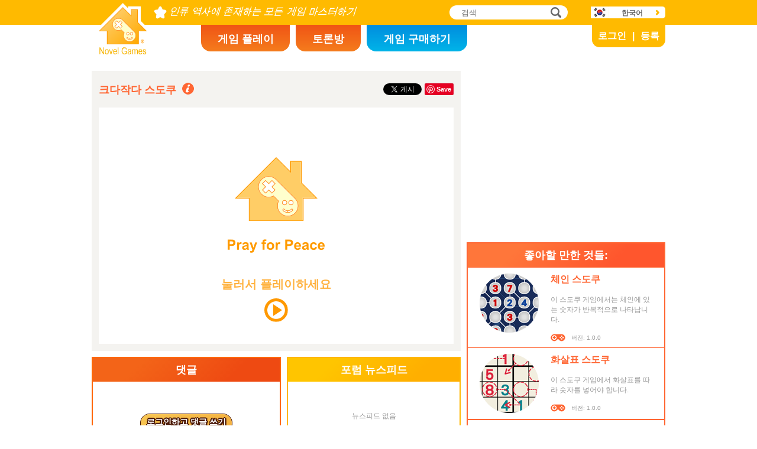

--- FILE ---
content_type: text/html; charset=utf8
request_url: https://www.novelgames.com/ko/gtsudoku/
body_size: 5964
content:
<!DOCTYPE html>
<html lang="kr">
<head>
<meta charset="utf-8">
<meta name="robots" content="all" />
<title>크다작다 스도쿠 | Novel Games</title>
<meta name="viewport" content="width=device-width, initial-scale=1, minimum-scale=1, maximum-scale=1, user-scalable=0" />
<meta property="og:title" content="크다작다 스도쿠" />
<meta property="og:type" content="game" />
<meta property="og:image" content="https://staticz.novelgames.com/games/gtsudoku/screenshot_600x400.webp" />
<meta property="og:image:width" content="600" />
<meta property="og:image:height" content="400" />
<meta property="og:url" content="https://www.novelgames.com/ko/gtsudoku/" />
<meta property="og:site_name" content="Novel Games" />
<meta property="og:description" content="주어진 서수 관계를 고려해서 빈칸을 채워 보세요. " />
<meta property="fb:app_id" content="10365647342" />
<meta name="keywords" content="빈칸, 블록, 클래식, 세로줄, 숫자, 추정하다, 더 크다, 격자판, 논리, 수학, 수학, 숫자, 서수, 퍼즐, 관계, 가로줄, 표시, 더 작다, 해답, 정사각형, 하위집단, 스도쿠, 기호, 스도쿠 게임, 논리 게임" />
<meta name="description" content="주어진 서수 관계를 고려해서 빈칸을 채워 보세요. " />
<meta name="classification" content="Computer Multimedia" />
<meta name="rating" content="Safe For Kids" />
<meta name="copyright" content="2001 - 2026 Novel Games" />
<link rel="canonical" href="https://www.novelgames.com/ko/gtsudoku/"/>
<link rel="icon" type="image/png" sizes="32x32" href="https://staticz.novelgames.com/games/gtsudoku/icon32.webp" />
<link rel="apple-touch-icon" type="image/png" sizes="32x32" href="https://staticz.novelgames.com/games/gtsudoku/icon32.webp" />
<link rel="icon" type="image/png" sizes="1024x1024" href="https://staticz.novelgames.com/games/gtsudoku/icon1024.webp" />
<link rel="apple-touch-icon" type="image/png" sizes="1024x1024" href="https://staticz.novelgames.com/games/gtsudoku/icon1024.webp" />
<link rel="image_src" href="https://staticz.novelgames.com/games/gtsudoku/screenshot_600x400.webp" />
<link rel="stylesheet" media="(min-width:980px)" href="https://staticz.novelgames.com/style/default/common.25.css" type="text/css" />
<link rel="stylesheet" media="(min-width:980px)" href="https://staticz.novelgames.com/style/default/common_k.10.css" type="text/css" />
<link rel="stylesheet" media="(min-width:750px) and (max-width:979px)" href="https://staticz.novelgames.com/style/default/common750.9.css" type="text/css" />
<link rel="stylesheet" media="(min-width:750px) and (max-width:979px)" href="https://staticz.novelgames.com/style/default/common750_k.css" type="text/css" />
<link rel="stylesheet" media="(max-width:749px)" href="https://staticz.novelgames.com/style/default/common320.8.css" type="text/css" />
<link rel="stylesheet" media="(max-width:749px)" href="https://staticz.novelgames.com/style/default/common320_k.css" type="text/css" />
<link rel="stylesheet" media="(min-width:980px)" href="https://staticz.novelgames.com/style/default/game.31.css" type="text/css" />
<link rel="stylesheet" media="(min-width:750px) and (max-width:979px)" href="https://staticz.novelgames.com/style/default/game750.18.css" type="text/css" />
<link rel="stylesheet" media="(max-width:749px)" href="https://staticz.novelgames.com/style/default/game320.3.css" type="text/css" />
<link rel="alternate" type="application/rss+xml" title="인류 역사에 존재하는 모든 게임 마스터하기 | Novel Games" href="https://www.novelgames.com/ko/rss/" />
<link rel="alternate" hreflang="en" href="https://www.novelgames.com/en/gtsudoku/" />
<link rel="alternate" hreflang="zh-HK" href="https://www.novelgames.com/zh-HK/gtsudoku/" />
<link rel="alternate" hreflang="zh-TW" href="https://www.novelgames.com/zh-HK/gtsudoku/" />
<link rel="alternate" hreflang="zh-MO" href="https://www.novelgames.com/zh-HK/gtsudoku/" />
<link rel="alternate" hreflang="zh" href="https://www.novelgames.com/zh/gtsudoku/" />
<link rel="alternate" hreflang="es" href="https://www.novelgames.com/es/gtsudoku/" />
<link rel="alternate" hreflang="ja" href="https://www.novelgames.com/ja/gtsudoku/" />
<link rel="alternate" hreflang="pt" href="https://www.novelgames.com/pt/gtsudoku/" />
<link rel="alternate" hreflang="de" href="https://www.novelgames.com/de/gtsudoku/" />
<link rel="alternate" hreflang="ar" href="https://www.novelgames.com/ar/gtsudoku/" />
<link rel="alternate" hreflang="fr" href="https://www.novelgames.com/fr/gtsudoku/" />
<link rel="alternate" hreflang="ru" href="https://www.novelgames.com/ru/gtsudoku/" />
<link rel="alternate" hreflang="ko" href="https://www.novelgames.com/ko/gtsudoku/" />
<link rel="alternate" hreflang="hi" href="https://www.novelgames.com/hi/gtsudoku/" />
<script type="application/ld+json">
{
	"@context" : "http://schema.org",
	"@type" : "Organization",
	"url" : "https://www.novelgames.com",
	"logo" : "https://staticz.novelgames.com/logo.png",
	"contactPoint" : [{
		"@type" : "ContactPoint",
		"telephone" : "+852 27860761",
		"contactType" : "customer service"
	}],
	"sameAs" : [
		"https://www.facebook.com/novelgames",
		"https://www.instagram.com/novel_games",
		"https://twitter.com/Novel_Games",
		"https://www.linkedin.com/company/novel-games-limited"
	]
}
</script>
<script type="application/ld+json">
{
	"@context" : "http://schema.org",
	"@type" : "WebSite",
	"url" : "https://www.novelgames.com",
	"name" : "Novel Games",
	"potentialAction": {
		"@type": "SearchAction",
		"target": "https://www.novelgames.com/search/?s={search_term_string}",
		"query-input": "required name=search_term_string"
	}
}
</script>
<script type="application/ld+json">
{
	"@context" : "http://schema.org",
	"@type" : "BreadcrumbList",
	"itemListElement" : [
		{
			"@type" : "ListItem",
			"position" : 1,
			"item" : {
				"@id" : "https://www.novelgames.com",
				"name" : "Novel Games"
			}
		}
		,{
			"@type" : "ListItem",
			"position" : 2,
			"item" : {
				"@id" : "https://www.novelgames.com/ko/games/",
				"name" : "\uc804\uccb4 \uac8c\uc784"			}
		}
		,{
			"@type" : "ListItem",
			"position" : 3,
			"item" : {
				"@id" : "https://www.novelgames.com/ko/gtsudoku/",
				"name" : "\ud06c\ub2e4\uc791\ub2e4 \uc2a4\ub3c4\ucfe0"			}
		}
	]
}
</script>
<script type="application/ld+json">
{
	"@context" : "http://schema.org/",
	"@type" : "SoftwareApplication",
	"name" : "크다작다 스도쿠",
	"operatingSystem" : "Windows, Mac, Linux, iOS, Android",
	"applicationCategory" : "http://schema.org/GameApplication",
	"aggregateRating" : {
		"@type" : "AggregateRating",
		"ratingValue" : "5.0",
		"ratingCount" : "1"
	},
	"offers" : {
		"@type" : "Offer",
		"price" : "0",
		"priceCurrency" : "USD"
	},
	"image" : "https://staticz.novelgames.com/games/gtsudoku/screenshot_600x400.webp"
}</script>
<script type="text/JavaScript" src="https://et.novelgames.com/ads.js?adTagUrl=" defer></script>
<script type="text/JavaScript" src="https://et.novelgames.com/displayEt.js" data-language="ko" data-game="gtsudoku" data-categories="sudoku,logic,single-player" defer></script>
<script type="text/JavaScript" src="/ko/javascript/common.js" defer></script>
<script type="text/JavaScript" src="/ko/javascript/gamepage.js" defer></script>
<script type="text/JavaScript" src="/ko/javascript/messageEditor.js" defer></script>
<script>
gameShortName = 'gtsudoku';
</script>
<!-- Global site tag (gtag.js) - Google Analytics -->
<script async src="https://www.googletagmanager.com/gtag/js?id=G-ZVEKDV2CF7"></script>
<script>
	window.dataLayer = window.dataLayer || [];
	function gtag(){dataLayer.push(arguments);}
	gtag('js', new Date());

	gtag('config', 'G-ZVEKDV2CF7');
</script>
</head>
<body>
<header id="commonHeader">
	<a id="commonLogo" href="https://www.novelgames.com/ko/" title="Novel Games">Novel Games</a>
	<div id="commonTagLine">인류 역사에 존재하는 모든 게임 마스터하기</div>
	<search>
		<input id="commonSearchInput" type="search" placeholder="검색"/>
		<a id="commonSearchButton" href="https://www.novelgames.com/ko/search/" title="검색">검색</a>
	</search>
	<nav>
		<a id="commonTabGames" href="https://www.novelgames.com/ko/games/" title="게임 플레이">게임 플레이</a>
		<a id="commonTabForums" href="https://www.novelgames.com/ko/forums/" title="토론방">토론방</a>
		<a id="commonTabLicense" href="https://license.novelgames.com/" title="게임 구매하기">게임 구매하기</a>
	</nav>
	<div id="commonNotLoggedIn">
		<a id="commonLoginButton" href="https://account.novelgames.com/ko/?redirect=https%3A%2F%2Fwww.novelgames.com%2Fko%2Fgtsudoku%2F" title="로그인">로그인</a>
		<a id="commonRegisterButton" href="https://account.novelgames.com/ko/register/?redirect=https%3A%2F%2Fwww.novelgames.com%2Fko%2Fgtsudoku%2F" title="등록">등록</a>
	</div>
	<div id="commonLoggedIn">
		<a id="commonLoggedInPicture"></a>
		<a id="commonLoggedInName">Name</a>
		<div id="commonLoggedInStars">0 / 2735</div>
		<div id="commonLoggedInCoins">0</div>
		<a id="commonLoggedInNotificationsIcon" title="Notifications">알림</a>
		<div id="commonLoggedInNotificationsCount">99</div>
	</div>
	<div id="commonAccountPopup">
		<h2>내 계정</h2>
		<a id="commonAccountSettingsButton" href="https://account.novelgames.com/ko/?redirect=https%3A%2F%2Fwww.novelgames.com%2Fko%2Fgtsudoku%2F">환경설정</a>
		<a id="commonAccountLogoutButton" href="https://account.novelgames.com/ko/members/logout.php">로그아웃</a>
		<div id="commonAccountLoadingIcon"></div>
	</div>
	<div id="commonNotificationsPopup">
		<h2>알림</h2>
		<div id="commonNotificationsNone">새 알림 없음.</div>
		<div id="commonNotificationsList"></div>
	</div>
	<button type="button" id="commonLanguage" title="한국어">한국어</button>
	<div id="commonLanguagePopup">
		<h2>언어</h2>
		<a id="commonLanguageLink_e" href="https://www.novelgames.com/en/gtsudoku/" title="English">English</a>
		<a id="commonLanguageLink_c" href="https://www.novelgames.com/zh-HK/gtsudoku/" title="繁體中文">繁體中文</a>
		<a id="commonLanguageLink_sc" href="https://www.novelgames.com/zh/gtsudoku/" title="简体中文">简体中文</a>
		<a id="commonLanguageLink_s" href="https://www.novelgames.com/es/gtsudoku/" title="Español">Español</a>
		<a id="commonLanguageLink_j" href="https://www.novelgames.com/ja/gtsudoku/" title="日本語">日本語</a>
		<a id="commonLanguageLink_p" href="https://www.novelgames.com/pt/gtsudoku/" title="Português">Português</a>
		<a id="commonLanguageLink_g" href="https://www.novelgames.com/de/gtsudoku/" title="Deutsch">Deutsch</a>
		<a id="commonLanguageLink_a" href="https://www.novelgames.com/ar/gtsudoku/" title="العربية">العربية</a>
		<a id="commonLanguageLink_f" href="https://www.novelgames.com/fr/gtsudoku/" title="français">français</a>
		<a id="commonLanguageLink_r" href="https://www.novelgames.com/ru/gtsudoku/" title="Русский">Русский</a>
		<a id="commonLanguageLink_i" href="https://www.novelgames.com/hi/gtsudoku/" title="भारतीय">भारतीय</a>
	</div>
	<a id="commonMenuButton" title="메뉴">메뉴</a>
</header>
<main id="commonMain"><div id="game">
	<h1 id="gameName">크다작다 스도쿠</h1>
	<section id="gameDescriptions">
		<h2>게임 설명</h2>
		<div>
뭔가 다른 새로운 스도쿠가 왔습니다. 기호로 가득한 스도쿠와 만나 보시겠습니까? 가로세로 9칸으로 된 격자판이 있습니다. 이 게임의 목표는 1부터 9까지 각 빈칸에 채워 넣되, 각 세로줄, 가로줄, 작은 격자판 안에서 반복하면 안 됩니다. 작은 격자판 안에 표시된 부등호가 숫자들 사이의 관계를 나타냅니다. 화면 왼쪽에 있는 숫자판에서 숫자를 골라 빈칸을 채웁니다. 이미 채워넣은 숫자를 취소하고 싶으면 가위표 버튼을 사용해서 지우거나 다른 숫자를 선택해 넣으면 됩니다. 도저히 답을 모를 때에는 힌트 버튼을 눌러서 정답 하나를 받습니다. 지나간 시간이 왼쪽 아래에 표시되는데 힌트를 받을 때마다 100초가 추가됩니다. 게임 속의 부등호가 단서인지 방해인지, 축복인지 저주인지, 직접 게임을 해보면 알 수 있습니다!		</div>
	</section>
	<div id="commonMasteryLevel_gtsudoku" class="commonMasteryLevel">마스터리 수준:</div>
	<div id="gameShare">
		<div id="gameFacebook">
<div id="fb-root"></div>
<script async defer crossorigin="anonymous" src="https://connect.facebook.net/ko_KR/sdk.js#xfbml=1&version=v3.3"></script>
<div class="fb-like" data-href="https://www.novelgames.com/ko/gtsudoku/" data-layout="button_count" data-action="like" data-show-faces="false" data-share="false" data-kid-directed-site="true"></div>
		</div>
		<div id="gameTwitter">
<a href="https://twitter.com/intent/tweet" class="twitter-share-button" data-url="https://www.novelgames.com/ko/gtsudoku/" data-text="크다작다 스도쿠이(가) 재밌습니다!" data-via="Novel_Games" data-related="Novel_Games" data-lang="ko">트윗하기</a>
<script>
window.twttr = (function(d, s, id) {
var js, fjs = d.getElementsByTagName(s)[0],
	t = window.twttr || {};
	if (d.getElementById(id)) return t;
	js = d.createElement(s);
	js.id = id;
	js.src = "https://platform.twitter.com/widgets.js";
	fjs.parentNode.insertBefore(js, fjs);

	t._e = [];
	t.ready = function(f) {
		t._e.push(f);
	};

	return t;
}(document, "script", "twitter-wjs"));
</script>
		</div>
		<div id="gamePinterest">
<script async defer src="//assets.pinterest.com/js/pinit.js"></script>
<a data-pin-do="buttonPin" data-pin-color="red" href="https://www.pinterest.com/pin/create/button/?url=https%3A%2F%2Fwww.novelgames.com%2Fko%2Fgtsudoku%2F&media=https%3A%2F%2Fstaticz.novelgames.com%2Fgames%2Fgtsudoku%2Ficon100.webp&description=%ED%81%AC%EB%8B%A4%EC%9E%91%EB%8B%A4+%EC%8A%A4%EB%8F%84%EC%BF%A0+-+%EC%A3%BC%EC%96%B4%EC%A7%84+%EC%84%9C%EC%88%98+%EA%B4%80%EA%B3%84%EB%A5%BC+%EA%B3%A0%EB%A0%A4%ED%95%B4%EC%84%9C+%EB%B9%88%EC%B9%B8%EC%9D%84+%EC%B1%84%EC%9B%8C+%EB%B3%B4%EC%84%B8%EC%9A%94.+"><img src="//assets.pinterest.com/images/pidgets/pinit_fg_en_rect_red_20.png" /></a>
		</div>
	</div>
	<div id="gameGame">
		<script async src="https://license.novelgames.com/games/game.js"></script>
		<ins class="novelgames_cloudgame"
			data-game-short-name="gtsudoku"
			data-language="ko"
			data-width="100%"
			data-height="100%"
			data-member-id="ng"
			data-setting-id="gswww"
			data-hide-more-games-button="true"
		></ins>
	</div>
	<div id="gameEtMiddle750" class="commonEt" data-et-slot-name="gameMiddle750"></div>
	<section id="gameComments">
		<h2>댓글</h2>
		<div id="gameCommentsLoading"></div>
		<a id="gameCommentsLoginButton" href="https://account.novelgames.com/ko/?redirect=https%3A%2F%2Fwww.novelgames.com%2Fko%2Fgtsudoku%2F">로그인하고 댓글 쓰기</a>
		<div id="gameCommentsForm">
			<img id="gameCommentsFormPicture" />
			<div id="gameCommentsFormStars"></div>
			<div id="gameCommentsFormMessageEditor">
				<div id="gameCommentsFormMessageTextArea" contenteditable="true">크다작다 스도쿠 게임에 대해 의견을 말해주세요</div>
				<div id="gameCommentsFormMembersPopup"></div>
			</div>
			<a id="gameCommentsFormSubmit">입력</a>
		</div>
		<div id="gameCommentsError">
			댓글 보내기 실패, 다시 시도하세요			<a id="gameCommentsErrorSubmit">입력</a>
		</div>
		<div id="gameCommentsNone">뉴스피드 없음</div>
		<div id="gameCommentsList">
			<div id="gameCommentsListLoading"></div>
			<template id="gameCommentsItemTemplate">
				<div class="gameCommentsItem">
					<img class="gameCommentsItemPicture" src="" />
					<div class="gameCommentsItemStars"></div>
					<div class="gameCommentsItemComment"><span class="gameCommentsItemCommentTranslatedBy">(번역됨)</span></div>
					<div class="gameCommentsItemCommentOriginal">(원본)</div>
					<div class="gameCommentsItemPosterName">글쓴이 %s</div>
					<div class="gameCommentsItemDate"></div>
					<div class="gameCommentsLike">
						좋아요						<span class="gameCommentsLikeCount"></span>
					</div>
				</div>
			</template>
		</div>
	</section>
	<section id="gameForumThreads">
		<h2>포럼 뉴스피드</h2>
		<div id="gameForumThreadsLoading"></div>
		<div id="gameForumThreadsNone">뉴스피드 없음</div>
		<div id="gameForumThreadsList">
			<template id="gameForumThreadsItemTemplate">
				<div class="gameForumThreadsItem">
					<img class="gameForumThreadsItemPicture" />
					<div class="gameForumThreadsItemStars"></div>
					<a class="gameForumThreadsThreadName"></a>
					<div class="gameForumThreadsPosterName">글쓴이 %s</div>
					<div class="gameForumThreadsDate"></div>
				</div>
			</template>
		</div>
	</section>
	<section id="gamePutInYourSite">
		<h2>이 게임을 웹사이트에 삽입하세요</h2>
		<h3>클라우드 게임 무료 HTML 코드</h3>
		<code dir="ltr">&lt;script async src=&quot;//license.novelgames.com/games/game.js&quot;&gt;&lt;/script&gt;
&lt;ins class=&quot;novelgames_cloudgame&quot;
	data-game-short-name=&quot;gtsudoku&quot;
	data-language=&quot;ko&quot;
&gt;&lt;/ins&gt;</code>
		<h3>기타 라이선싱</h3>
		<a href="https://license.novelgames.com/" title="여기를 클릭해서 자세히 알아보세요" target="_blank" rel="noopener">여기를 클릭해서 자세히 알아보세요</a>
	</section>
	<div id="gameEtTopRight" class="commonEt" data-et-slot-name="gameTopRight"></div>
	<div id="gameEtRight320" class="commonEt" data-et-slot-name="gameRight320"></div>
	<div id="gameEtBottom320" class="commonEt" data-et-slot-name="gameBottom320"></div>
	<section id="gameOtherGames">
		<h2>좋아할 만한 것들:</h2>
		<div id="gameOtherGamesContent">
			<div class="gameGameListItem" href="/ko/chainsudoku/" title="체인 스도쿠">
				<a class="gameGameListIcon" href="/ko/chainsudoku/" title="체인 스도쿠"><img src="https://staticz.novelgames.com/games/chainsudoku/icon100.webp" width="100" height="100" alt="체인 스도쿠" /></a>
				<a class="gameGameListName" href="/ko/chainsudoku/" title="체인 스도쿠">체인 스도쿠</a>
				<div class="gameGameListDescriptions">이 스도쿠 게임에서는 체인에 있는 숫자가 반복적으로 나타납니다.</div>
				<div id="commonGameVersion_chainsudoku" class="commonGameVersion">버전: 1.0.0</div>
				<div id="commonMasteryLevel_chainsudoku" class="commonMasteryLevel">마스터리 수준:</div>
			</div>
			<div class="gameGameListItem" href="/ko/arrowsudoku/" title="화살표 스도쿠">
				<a class="gameGameListIcon" href="/ko/arrowsudoku/" title="화살표 스도쿠"><img src="https://staticz.novelgames.com/games/arrowsudoku/icon100.webp" width="100" height="100" alt="화살표 스도쿠" /></a>
				<a class="gameGameListName" href="/ko/arrowsudoku/" title="화살표 스도쿠">화살표 스도쿠</a>
				<div class="gameGameListDescriptions">이 스도쿠 게임에서 화살표를 따라 숫자를 넣어야 합니다.</div>
				<div id="commonGameVersion_arrowsudoku" class="commonGameVersion">버전: 1.0.0</div>
				<div id="commonMasteryLevel_arrowsudoku" class="commonMasteryLevel">마스터리 수준:</div>
			</div>
			<div class="commonEt gameGameListEt" data-et-slot-name="gameInFeed"></div>
			<div class="commonEt gameGameList750Et" data-et-slot-name="gameInFeed750"></div>
			<div class="gameGameListItem" href="/ko/oesudoku/" title="홀짝 스도쿠">
				<a class="gameGameListIcon" href="/ko/oesudoku/" title="홀짝 스도쿠"><img src="https://staticz.novelgames.com/games/oesudoku/icon100.webp" width="100" height="100" alt="홀짝 스도쿠" /></a>
				<a class="gameGameListName" href="/ko/oesudoku/" title="홀짝 스도쿠">홀짝 스도쿠</a>
				<div class="gameGameListDescriptions">홀수와 짝수에 대한 제한이 있는 스도쿠 게임.</div>
				<div id="commonGameVersion_oesudoku" class="commonGameVersion">버전: 1.1.1</div>
				<div id="commonMasteryLevel_oesudoku" class="commonMasteryLevel">마스터리 수준:</div>
			</div>
			<div class="gameGameListItem" href="/ko/hypersudokux/" title="하이퍼스도쿠 엑스">
				<a class="gameGameListIcon" href="/ko/hypersudokux/" title="하이퍼스도쿠 엑스"><img src="https://staticz.novelgames.com/games/hypersudokux/icon100.webp" width="100" height="100" alt="하이퍼스도쿠 엑스" /></a>
				<a class="gameGameListName" href="/ko/hypersudokux/" title="하이퍼스도쿠 엑스">하이퍼스도쿠 엑스</a>
				<div class="gameGameListDescriptions">하이퍼스도쿠 X</div>
				<div id="commonGameVersion_hypersudokux" class="commonGameVersion">버전: 1.0.2</div>
				<div id="commonMasteryLevel_hypersudokux" class="commonMasteryLevel">마스터리 수준:</div>
			</div>
	
		</div>
	</section>
</div>
</main>
<footer id="commonFooter">
	<a id="commonFooterFacebookIcon" href="https://www.facebook.com/novelgames" title="Facebook">Facebook</a>
	<a id="commonFooterInstagramIcon" href="https://www.instagram.com/novel_games" title="Instagram">Instagram</a>
	<a id="commonFooterTwitterIcon" href="https://twitter.com/Novel_Games" title="Twitter">Twitter</a>
	<a id="commonFooterLinkedInIcon" href="https://www.linkedin.com/company/novel-games-limited" title="LinkedIn">LinkedIn</a>
	<a id="commonFooterRSSIcon" href="https://www.novelgames.com/ko/rss/" title="RSS">RSS</a>

	<nav id="commonFooterLinks">
		<a href="https://www.novelgames.com/ko/suggestagame/" >게임 제안하기</a><a
		href="https://www.novelgames.com/ko/contactus/">연락하기</a><a
		href="https://www.novelgames.com/ko/adreports/" >부적절한 광고 신고하기</a><a
		href="https://www.novelgames.com/ko/sitemap/">사이트지도</a><a
		href="https://www.novelgames.com/ko/pressreleases/">보도 자료</a><a
		href="https://www.novelgames.com/ko/aboutus/" >우리에 대해서</a><a
		href="https://www.novelgames.com/ko/career/" >채용 정보</a><a
		href="https://www.novelgames.com/ko/privacystatement/">개인정보 정책</a>
	</nav>
	
	<div id="commonCopyright">저작권 &copy; 2001 - 2026 Novel Games Limited. 복제 불허.</div>
	<div id="commonTrademark">언급된 등록 상표의 소유권은 각 상표의 소유주에게 있습니다.</div>
</footer>
</body>
</html>

--- FILE ---
content_type: text/html; charset=utf8
request_url: https://www.novelgames.com/ko/gtsudoku/pwa/iframe.php?memberID=ng&settingID=gswww&hideMoreGamesButton=true
body_size: 3310
content:
<!DOCTYPE html>
<html lang="ko">
<head>
<meta charset="utf-8">
<meta http-equiv="X-UA-Compatible" content="IE=edge" />
<link rel="canonical" href="https://www.novelgames.com/ko/gtsudoku/pwa/iframe.php?memberID=ng&settingID=gswww&hideMoreGamesButton=true"/>
<style>

html { height:100%; overflow:hidden }
body { margin:0px; overflow:hidden; background:#FFFFFF; height:100% }

#splashAdHolder {
	position:relative;
	width:100%;
	height:100%;
	background:#FFFFFF;
}

#splashImage {
	position:absolute;
	margin:auto;
}

#splashText {
	position:absolute;
	left:0px;
	right:0px;
	font-family: "Open Sans", "Arial", "Helvetica", "sans-serif";
	font-weight:bold;
	text-align:center;
	color:#FF9900;
	margin:auto;
	visibility:hidden;
}

#splashPlayIcon,
#splashLoadingCircle {
	position:absolute;
	left:0px;
	right:0px;
	top:50%;
	margin:auto;
	visibility:hidden;
}

@media (min-aspect-ratio:3/2) {
	#splashImage {
		left:0px;
		right:0px;
		top:0px;
		bottom:0px;
		width:auto;
		height:100%;
	}
	#splashText {
		bottom:calc(50% + 2.5vh);
		font-size: 5vh;
		transform:translateX(0.0vh) translateY(30.8vh);
	}
	#splashPlayIcon,
	#splashLoadingCircle {
		width:auto;
		height:10vh;
		transform:translateX(0.0vh) translateY(30.8vh);
	}
}

@media (min-aspect-ratio:1/1) and (max-aspect-ratio:3/2) {
	#splashImage {
		top:0px;
		bottom:0px;
		width:100%;
		height:auto;
	}
	#splashText {
		bottom:calc(50% + 1.7vw);
		font-size: 3.3vw;
		transform:translateX(0.0vw) translateY(20.5vw);
	}
	#splashPlayIcon,
	#splashLoadingCircle {
		width:auto;
		height:6.7vw;
		transform:translateX(0.0vw) translateY(20.5vw);
	}
}

@media (min-aspect-ratio:2/3) and (max-aspect-ratio:1/1) {
	#splashImage {
		left:50%;
		top:0px;
		bottom:0px;
		width:auto;
		height:66.7%;
		transform:translateX(-50%);
	}
	#splashText {
		bottom:calc(50% + 1.7vh);
		font-size: 3.3vh;
		transform:translateX(0.0vh) translateY(20.5vh);
	}
	#splashPlayIcon,
	#splashLoadingCircle {
		width:auto;
		height:6.7vh;
		transform:translateX(0.0vh) translateY(20.5vh);
	}
}

@media (max-aspect-ratio:2/3) {
	#splashImage {
		left:-25%;
		top:0px;
		bottom:0px;
		width:150%;
		height:auto;
		transform:none;
	}
	#splashText {
		bottom:calc(50% + 2.5vw);
		font-size: 5vw;
		transform:translateX(0.0vw) translateY(30.8vw);
	}
	#splashPlayIcon,
	#splashLoadingCircle {
		width:auto;
		height:10vw;
		transform:translateX(0.0vw) translateY(30.8vw);
	}
}

#gameHolder {
	width:100%;
	height:100%;
	background:red;
}
#holder {
	width:100%;
	height:100%;
}

#notAvailableBox {
	width:100%;
	height:100%;
	vertical-align:middle; 
	text-align:justify;
}

@media (max-aspect-ratio:3/2) {
	#notAvailableText {
		display:block;
		width:80%;
		margin:0px auto;
		font-size:3vw;
		padding-top:40vh;
		color:#FFFFFF;
	}
}
@media (min-aspect-ratio:3/2) {
	#notAvailableText {
		display:block;
		width:80%;
		margin:0px auto;
		font-size:5vh;
		padding-top:30vh;
		color:#FFFFFF;
	}
}

</style>
<script>

var pressToPlayShowTime = 500;
var pressToPlayHideTime = 500;

var loadingCircleColour = '#FF9900';
var loadingCircleThicknessRatio = 5/40;
var loadingCircleSpeed0 = 60;
var loadingCircleSpeed1 = 360;

var pressToPlayStartTime;
var pressToPlayIntervalID;

var loadingCircleAngle0, loadingCircleAngle1;
var loadingCircleFlipDraw;
var loadingCircleLastTime;
var loadingCircleIntervalID;

var apiInitializeFailed = false;
var splashClicked = false;
var apiReady = false;
var showAdTimeoutOccurred = false;

var adIsShown = false;
var gameIsShown = false;

var showAdTimerID;

var novelGameAdInfo;
var skipAdButton;
var skipAdText;
var countDownTimerID;
var countDownSecondsPassed;

var game;

var novelGamesAdStartedFunction, novelGamesAdFinishedFunction;

var isShowingRewardedAd;

initialize();

function initialize() {
	document.addEventListener('DOMContentLoaded', onDOMContentLoaded);
}

function onDOMContentLoaded() {
	initializeAds();
		
	showPressToPlay();
}

function initializeAds() {
	if(gameEt.initialize2) {
		gameEt.initialize2(
			'ko',
			'k',
			'gtsudoku',
			["sudoku","logic","single-player"],
			function() {
				apiReady = true;
				
				showAd();
			},
			function() {
				apiInitializeFailed = true;
				
				if(splashClicked) adFailed();
			}
		);
	} else {
		gameEt.initialize(
			'ko',
			'k',
			'gtsudoku',
			function() {
				apiReady = true;
				
				showAd();
			},
			function() {
				apiInitializeFailed = true;
				
				if(splashClicked) adFailed();
			}
		);
	}
}

function showPressToPlay() {
	var splashAdHolder = document.getElementById('splashAdHolder');
	
	splashAdHolder.addEventListener('mousedown', onSplashPressed);
	splashAdHolder.addEventListener('touchstart', onSplashPressed, {passive:true});
	splashAdHolder.style.cursor = 'pointer';
	
	document.getElementById('splashText').style.visibility = 'visible';
	document.getElementById('splashPlayIcon').style.visibility = 'visible';
	
	pressToPlayStartTime = new Date().getTime();
	
	pressToPlayIntervalID = setInterval(onPressToPlayTime, 1);
}

function onPressToPlayTime() {
	var time = new Date().getTime();
	var dTime = time - pressToPlayStartTime;
	var ratio;
	
	dTime %= (pressToPlayShowTime + pressToPlayHideTime);
	
	if(dTime < pressToPlayShowTime) {
		document.getElementById('splashText').style.opacity = 1;
		
	} else {
		ratio = (dTime - pressToPlayShowTime) / pressToPlayHideTime;
		
		document.getElementById('splashText').style.opacity = 1 - ratio;
	}
}

function onSplashPressed() {
	var splashAdHolder = document.getElementById('splashAdHolder');
	
	splashAdHolder.removeEventListener('mousedown', onSplashPressed);
	splashAdHolder.removeEventListener('touchstart', onSplashPressed);
	splashAdHolder.style.cursor = 'auto';
	
	clearInterval(pressToPlayIntervalID);
	
	showLoadingCircle();

	showAdTimerID = setTimeout(showAdTimeout, 10000);
	
	splashClicked = true;
	
	showAd();
}

function showLoadingCircle() {
	document.getElementById('splashText').style.visibility = 'hidden';
	document.getElementById('splashPlayIcon').style.visibility = 'hidden';
	document.getElementById('splashLoadingCircle').style.visibility = 'visible';
	
	loadingCircleAngle0 = -90;
	loadingCircleAngle1 = loadingCircleAngle0;
	loadingCircleFlipDraw = false;
	
	loadingCircleLastTime = new Date().getTime();
	
	updateLoadingCircle();
	
	loadingCircleIntervalID = setInterval(onLoadingCircleTime, 1);
}

function updateLoadingCircle() {
	var splashPlayIcon;
	var size;
	var cx, cy, r;
	var fromAngle, toAngle;
	var splashLoadingCircle;
	var canvasContext;
	
	splashPlayIcon = document.getElementById('splashPlayIcon');
	size = splashPlayIcon.clientWidth;
	
	splashLoadingCircle = document.getElementById('splashLoadingCircle');
	splashLoadingCircle.width = size;
	splashLoadingCircle.height = size;
	
	cx = size / 2;
	cy = size / 2;
	r = size / 2 - size * loadingCircleThicknessRatio / 2;
	fromAngle = (loadingCircleFlipDraw ? loadingCircleAngle1 : loadingCircleAngle0) * Math.PI / 180;
	toAngle = (loadingCircleFlipDraw ? loadingCircleAngle0 : loadingCircleAngle1) * Math.PI / 180;
	
	canvasContext = splashLoadingCircle.getContext('2d');
	canvasContext.lineCap = 'butt';
	canvasContext.lineWidth = size * loadingCircleThicknessRatio;
	canvasContext.strokeStyle = loadingCircleColour;
	canvasContext.beginPath();
	canvasContext.arc(cx, cy, r, fromAngle, toAngle);
	canvasContext.stroke();
}

function onLoadingCircleTime() {
	var time;
	var dLastTime;
	var dAngleOld, dAngleNew;
	
	time = new Date().getTime();
	dLastTime = time - loadingCircleLastTime;
	
	dAngleOld = (loadingCircleAngle1 - loadingCircleAngle0 + 360) % 360;
	
	loadingCircleAngle0 += loadingCircleSpeed0 * dLastTime / 1000;
	loadingCircleAngle1 += loadingCircleSpeed1 * dLastTime / 1000;
	
	loadingCircleAngle0 %= 360;
	if(loadingCircleAngle0 > 180) loadingCircleAngle0 -= 360;
	
	loadingCircleAngle1 %= 360;
	if(loadingCircleAngle1 > 180) loadingCircleAngle1 -= 360;
	
	dAngleNew = (loadingCircleAngle1 - loadingCircleAngle0 + 360) % 360;
	
	if(dAngleNew < dAngleOld) loadingCircleFlipDraw = !loadingCircleFlipDraw;
	
	loadingCircleLastTime = time;
	
	updateLoadingCircle();
}

function showAd() {
	var splashAdHolder;
	
	if(!splashClicked) return;
	
	if(apiInitializeFailed) {
		adFailed();
		return;
	}

	if(!apiReady) return;

	if(showAdTimeoutOccurred) return;

	splashAdHolder = document.getElementById('splashAdHolder');
	
	gameEt.showPreloadAd(
		splashAdHolder,
		function() {
			clearTimeout(showAdTimerID);
		},
		adFinished,
		adFailed
	);
}

function showAdTimeout() {
	showAdTimeoutOccurred = true;

	gameEt.cancelPreloadAd();

	adFailed();
}

function adFailed() {
	clearTimeout(showAdTimerID);
	
	adFinished();
}

function adFinished() {
	clearInterval(loadingCircleIntervalID);
	clearTimeout(showAdTimerID);
	
	adIsShown = true;
	
	if(!gameIsShown) {
		showLoadingCircle();
	} else {
		document.getElementById('splashAdHolder').style.display = 'none';
	}
}

function gameLoaded() {
	var gameVersion;
	
	setTimeout(function() {
		try {
			gameVersion = game.sendMessage('getVersion');
			
			top.postMessage({message:'gameLoaded', gameVersion:gameVersion}, 'https://www.novelgames.com');
			
		} catch(e) {
		}
	}, 1);
}

function loadSettingsFinished() {
	if(adIsShown) {
		clearInterval(loadingCircleIntervalID);
		
		document.getElementById('splashAdHolder').style.display = 'none';
	}
	
	gameIsShown = true;
}

function gameStarted() {
	fetch('https://licenses.novelgames.com/games/recordPlay.php?memberID=ng&settingID=gswww&gameShortName=gtsudoku');
}

function gameEnded() {
	//top.gameEnded();
	top.postMessage({message:'gameEnded'}, 'https://www.novelgames.com');
}

function gameSignInFinished() {
	//top.gameSignInFinished();
	top.postMessage({message:'gameSignInFinished'}, 'https://www.novelgames.com');
}

function gameSignOutFinished() {
	//top.gameSignOutFinished();
	top.postMessage({message:'gameSignOutFinished'}, 'https://www.novelgames.com');
}

function gameGrandMasteryLevelChanged(newTotalStars, stars) {
	if(stars === undefined) stars = 0;
	
	//top.gameGrandMasteryLevelChanged(newTotalStars);
	top.postMessage({message:'gameGrandMasteryLevelChanged', newTotalStars:newTotalStars, stars:stars}, 'https://www.novelgames.com');
}

function gameCoinsChanged(coins) {
	if(coins === undefined) coins = 0;
	
	top.postMessage({message:'gameCoinsChanged', coins:coins}, 'https://www.novelgames.com');
}


function showAfterGameAd(adStartedCallback, adFinishedCallback, adErrorCallback) {
	gameEt.showAfterGameAd(
		document.getElementById('holder').getElementsByTagName('canvas')[0].parentNode,
		adStartedCallback,
		adFinishedCallback,
		adErrorCallback
	);
}

function cancelAfterGameAd() {
	gameEt.cancelAfterGameAd();
}

function showRewardedAd(adStartedCallback, adFinishedCallback, adSkippedCallback, adErrorCallback) {
	gameEt.showRewardedAd(
		document.getElementById('holder').getElementsByTagName('canvas')[0].parentNode,
		adStartedCallback,
		adFinishedCallback,
		adErrorCallback
	);
}

function cancelRewardedAd() {
	gameEt.cancelRewardedAd();
}

</script>
<script type="text/JavaScript" src="https://et.novelgames.com/ads.js?adTagUrl=" defer></script>
<script type="text/JavaScript" src="https://et.novelgames.com/gameEt.js" defer></script>
</head>
<body>
<div id="splashAdHolder">
	<image id="splashImage" src="//license.novelgames.com/games/logo.php?memberID=ng&settingID=gswww&types=png"/>
	<div id="splashText">눌러서 플레이하세요</div>
	<image id="splashPlayIcon" src="[data-uri]" />
	<canvas id="splashLoadingCircle"/>
</div>
<div id="gameHolder">
	<div id="holder"></div>
	<script data-nogic-name="gtsudoku" src="https://staticz.novelgames.com/html5games/gtsudoku.95/js/gtsudoku.js"></script>
	<script>

game = nogic.initialize(document.getElementById('holder'), {preloaderAutoStart:'false', language:'k',categoryShortName0:'logic',categoryName0:"\ub17c\ub9ac \uac8c\uc784",categoryShortName1:'sudoku',categoryName1:"\uc2a4\ub3c4\ucfe0 \uac8c\uc784",memberID:'ng',settingID:'gswww',hideMoreGamesButton:'true'}, {fullScreenElement:document.documentElement});

	</script>
</div>
</body>
</html>


--- FILE ---
content_type: text/html; charset=utf-8
request_url: https://www.google.com/recaptcha/api2/aframe
body_size: 267
content:
<!DOCTYPE HTML><html><head><meta http-equiv="content-type" content="text/html; charset=UTF-8"></head><body><script nonce="ksB6dk3LzPdyV3EpMMgBQA">/** Anti-fraud and anti-abuse applications only. See google.com/recaptcha */ try{var clients={'sodar':'https://pagead2.googlesyndication.com/pagead/sodar?'};window.addEventListener("message",function(a){try{if(a.source===window.parent){var b=JSON.parse(a.data);var c=clients[b['id']];if(c){var d=document.createElement('img');d.src=c+b['params']+'&rc='+(localStorage.getItem("rc::a")?sessionStorage.getItem("rc::b"):"");window.document.body.appendChild(d);sessionStorage.setItem("rc::e",parseInt(sessionStorage.getItem("rc::e")||0)+1);localStorage.setItem("rc::h",'1768758773131');}}}catch(b){}});window.parent.postMessage("_grecaptcha_ready", "*");}catch(b){}</script></body></html>

--- FILE ---
content_type: text/html; charset=utf-8
request_url: https://www.google.com/recaptcha/api2/aframe
body_size: -246
content:
<!DOCTYPE HTML><html><head><meta http-equiv="content-type" content="text/html; charset=UTF-8"></head><body><script nonce="LGj3ND9wxWzINm-G_htL4Q">/** Anti-fraud and anti-abuse applications only. See google.com/recaptcha */ try{var clients={'sodar':'https://pagead2.googlesyndication.com/pagead/sodar?'};window.addEventListener("message",function(a){try{if(a.source===window.parent){var b=JSON.parse(a.data);var c=clients[b['id']];if(c){var d=document.createElement('img');d.src=c+b['params']+'&rc='+(localStorage.getItem("rc::a")?sessionStorage.getItem("rc::b"):"");window.document.body.appendChild(d);sessionStorage.setItem("rc::e",parseInt(sessionStorage.getItem("rc::e")||0)+1);localStorage.setItem("rc::h",'1768758775492');}}}catch(b){}});window.parent.postMessage("_grecaptcha_ready", "*");}catch(b){}</script></body></html>

--- FILE ---
content_type: text/html; charset=utf8
request_url: https://et.novelgames.com/ng/ngDisplayEt.php?shortName=fields2&language=k
body_size: 1451
content:
<!DOCTYPE html>
<html lang="k">
<head>
<meta charset="utf-8">
<meta http-equiv="X-UA-Compatible" content="IE=edge" />
<style>

html,
body {
	width:100%;
	height:100%;
	padding:0px;
	margin:0px;
	overflow:hidden;
}

#background,
#textShade,
#title,
#descriptions {
	position:absolute;
	display:none;
}

#title,
#descriptions {
	font-family: "Open Sans", "Arial", "Helvetica", "sans-serif";
	color:#FFFFFF;
	text-align:center;
}

#title {
	font-weight:bold;
	font-size:16px;
}

#descriptions {
	font-size:12px;
}

</style>
<script>

var SHADEPOSITION_TOP = 1;
var SHADEPOSITION_BOTTOM = 2;
var SHADEPOSITION_LEFT = 3;
var SHADEPOSITION_RIGHT = 4;

var margin = 20;
var titleMinSize = 16;
var titleMaxSize = 30;
var descriptionsMinSize = 12;
var descriptionsMaxSize = 20;
var maxTextRatio = 0.5;
var shadeMaxOpacity = 0.8;

function initialize() {
	var width, height;
	
	width = document.body.clientWidth;
	height = document.body.clientHeight;
	
	initializeBackground(width, height);
	initializeText(width, height);
}

function initializeBackground(width, height) {
	var background;
	var scaleX, scaleY, scale;
	var newWidth, newHeight;
	
	background = document.getElementById('background');
	
	background.style.display = 'block';
	
	if(width >= height) {
		scaleX = width / background.width;
		scaleY = height / background.height;
	} else {
		scaleX = height / background.width;
		scaleY = width / background.height;
	}
	
	scale = Math.max(scaleX, scaleY);
	
	newWidth = Math.ceil(background.width * scale);
	newHeight = Math.ceil(background.height * scale);
	
	background.width = newWidth;
	background.height = newHeight;
	
	if(width >= height) {
		background.style.left = -Math.floor((newWidth - width) / 2) + 'px';
		background.style.top = -Math.floor((newHeight - height) / 2) + 'px';
	} else {
		background.style.webkitTransform = 'rotate(90deg)';
		background.style.mozTransform = 'rotate(90deg)';
		background.style.msTransform = 'rotate(90deg)';
		background.style.oTransform = 'rotate(90deg)';
		background.style.transform = 'rotate(90deg)';
		
		background.style.left = -Math.floor((newWidth - newHeight - (newHeight - width)) / 2) + 'px';
		background.style.top = Math.floor((newWidth - newHeight - (newWidth - height)) / 2) + 'px';
	}
}

function initializeText(width, height) {
	var maxTextHeight;
	var title, descriptions;
	var lastGoodTitleSize, lastGoodDescriptionsSize;
	var titleSize, descriptionsSize;
	var textHeight;
	var canvas;
	var context;
	var gradient;
	var i;
	
	maxTextHeight = height * maxTextRatio;
	
	title = document.getElementById('title');
	descriptions = document.getElementById('descriptions');
	
	title.style.display = 'block';
	descriptions.style.display = 'block';
	
	title.style.width = (width - margin * 2) + 'px';
	descriptions.style.width = (width - margin * 2) + 'px';
	
	title.style.fontSize = titleMinSize + 'px';
	descriptions.style.fontSize = descriptionsMinSize + 'px';
	
	lastGoodTitleSize = titleMinSize;
	lastGoodDescriptionsSize = descriptionsMinSize;
	
	for(i=1;true;i++) {
		titleSize = titleMinSize + i;
		if(titleSize > titleMaxSize) titleSize = titleMaxSize;
		
		descriptionsSize = descriptionsMinSize + i;
		if(descriptionsSize > descriptionsMaxSize) descriptionsSize = descriptionsMaxSize;
		
		title.style.fontSize = titleSize + 'px';
		descriptions.style.fontSize = descriptionsSize + 'px';
		
		if(title.clientHeight + descriptions.clientHeight + margin * 3 > maxTextHeight) break;
		
		lastGoodTitleSize = titleSize;
		lastGoodDescriptionsSize = descriptionsSize;
		
		if(titleSize >= titleMaxSize && descriptionsSize >= descriptionsMaxSize) break;
	}
	
	title.style.fontSize = lastGoodTitleSize + 'px';
	title.style.left = margin + 'px';
	
	descriptions.style.fontSize = lastGoodDescriptionsSize + 'px';
	descriptions.style.left = margin + 'px';
	
	textHeight = title.clientHeight + margin + descriptions.clientHeight;
	
	title.style.top = Math.floor((height - textHeight) / 2) + 'px';
	descriptions.style.top = Math.floor((height - textHeight) / 2 + title.clientHeight + margin) + 'px';
	
	canvas = document.getElementById('textShade');
	
	canvas.style.display = 'block';

	canvas.width = 1;
	canvas.height = textHeight + margin * 2;
	
	context = canvas.getContext('2d');
	
	gradient = context.createLinearGradient(0, 0, 0, canvas.height);
	
	gradient.addColorStop(0, 'rgba(0,0,0,0)');
	gradient.addColorStop(margin / canvas.height, 'rgba(0,0,0,' + shadeMaxOpacity + ')');
	gradient.addColorStop((margin + textHeight) / canvas.height, 'rgba(0,0,0,' + shadeMaxOpacity + ')');
	gradient.addColorStop(1, 'rgba(0,0,0,0)');

	context.fillStyle = gradient;
	context.fillRect(0, 0, canvas.width, canvas.height);
	
	canvas.style.width = width + 'px';
	canvas.style.height = canvas.height + 'px';
	canvas.style.top = Math.floor((height - textHeight) / 2 - margin) + 'px';
}

</script>
</head>
<body onload="initialize()">
<a id="link" href="https://www.novelgames.com/en/fields2/" target="_blank" title="땅 나누기 II">
	<img id="background" src="https://staticz.novelgames.com/games/fields2/banner_660x250.webp"/>
	<canvas id="textShade" width="1" height="1"></canvas>
	<div id="title">땅 나누기 II</div>
	<div id="descriptions">선을 따라 땅을 분리하여 구획을 나누세요</div>
</a>
</body>
</html>


--- FILE ---
content_type: text/xml;charset=UTF-8
request_url: https://wwws.novelgames.com/ko/games/getCommentInfos.php?shortName=gtsudoku&count=5
body_size: 964
content:
<COMMENTS>
<COMMENT id="24314" posterName="Alex Gordillo" posterPictureURL="https://account.novelgames.com/picture/?memberID=gg52184616" posterTotalStars="2606" comment="Waiwah Ma, 3.5분 이내에 이길 수 있기를 바랐습니다. 안 했어요. 얼굴을 보여줄 수 있으면 좋겠다... 하지만 개인 정보 보호를 위해 할 수 없습니다." commentOriginal="Waiwah Ma, I wanted you to win in under 3.5 minutes. You didn't. I wish I could show my face... but I can't for privacy." date="2024-09-21 06:41:29" likeCount="0" memberLiked="false"/><COMMENT id="23872" posterName="Alex Gordillo" posterPictureURL="https://account.novelgames.com/picture/?memberID=gg52184616" posterTotalStars="2606" comment="5분 미만이지만 순위는 27위입니다." commentOriginal="Under 5 minutes, but rank 27." date="2024-07-17 01:40:36" likeCount="0" memberLiked="false"/><COMMENT id="20211" posterName="Novel Games" posterPictureURL="https://account.novelgames.com/picture/?memberID=ng" posterTotalStars="0" comment="&lt;span data-member-id=&quot;gg52184616&quot; data-member-name=&quot;Alex Gordillo&quot;&gt;Gordillo&lt;/span&gt;&amp;nbsp;@Alex 그리드가 비어있는 것은 정상입니다. 전체 그리드는 여전히 논리만으로 해결할 수 있습니다." commentOriginal="&lt;span data-member-id=&quot;gg52184616&quot; data-member-name=&quot;Alex Gordillo&quot;&gt;@Alex Gordillo&lt;/span&gt;&amp;nbsp;, it is normal for the grid to be empty. The whole grid will still be solvable by logic alone." date="2023-09-08 10:54:19" likeCount="0" memberLiked="false"/><COMMENT id="20209" posterName="Alex Gordillo" posterPictureURL="https://account.novelgames.com/picture/?memberID=gg52184616" posterTotalStars="2606" comment="때로는 그리드가 비어 있고 숫자가 제공되지 않습니다" commentOriginal="Sometimes the grid is empty and no numbers are given" date="2023-09-08 09:20:43" likeCount="0" memberLiked="false"/><COMMENT id="19208" posterName="Alex Gordillo" posterPictureURL="https://account.novelgames.com/picture/?memberID=gg52184616" posterTotalStars="2606" comment="글쎄, 그들은 파워 업을 사용했기 때문에." commentOriginal="Well, because they used power-ups." date="2023-06-27 02:27:24" likeCount="0" memberLiked="false"/></COMMENTS>